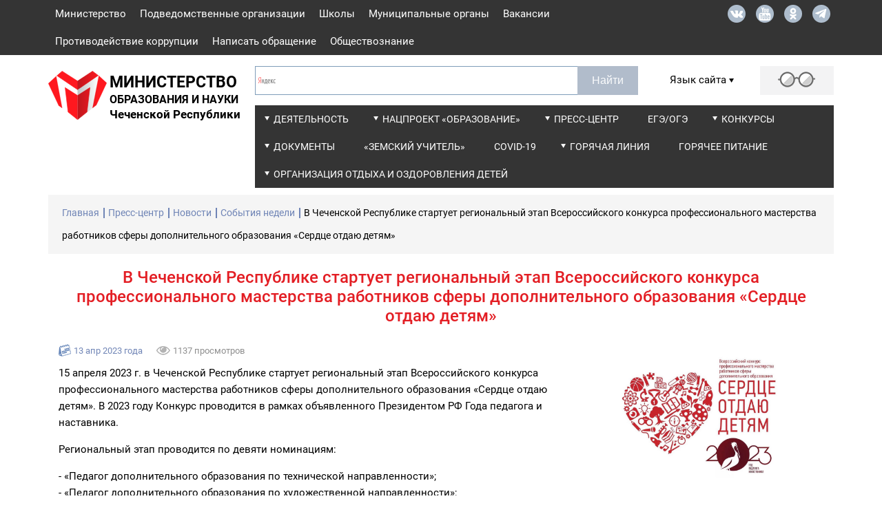

--- FILE ---
content_type: text/html; charset=utf-8
request_url: https://mon95.ru/press-center/news/sobytiya-nedeli/v-chechenskoi-respublike-startuet-regional-nyi-etap-vserossiiskogo-konkursa-professional-nogo-masterstva-rabotnikov-sfery-dopolnitel-nogo-obrazovaniya-serdfe-otdayu-detyam
body_size: 16072
content:
<!DOCTYPE html><html lang=ru><head><meta http-equiv=X-UA-Compatible content="IE=edge"><meta name=msapplication-tap-highlight content=no><meta charset=utf-8><meta content="width=device-width,initial-scale=1,minimum-scale=1.0,maximum-scale=1.1,user-scalable=yes" name=viewport><meta name=format-detection content="telephone=no"><meta name=format-detection content="address=no"><link rel=apple-touch-icon sizes=180x180 href=/apple-touch-icon.png><link rel=icon type=image/png sizes=32x32 href=/favicon-32x32.png><link rel=icon type=image/png sizes=16x16 href=/favicon-16x16.png><link rel=mask-icon href=/safari-pinned-tab.svg color=#5bbad5><meta name=msapplication-TileColor content=#da532c><meta name=theme-color content=#ffffff><meta name=twitter:card content=summary_large_image><meta name=twitter:site content="Министерство образования и науки Чеченской Республики"><meta property=og:title content="Министерство образования и науки Чеченской Республики"><meta property=og:description content=" "><meta property=og:site_name content="Министерство образования и науки Чеченской Республики"><meta property=og:type content=website><meta property=og:image content=https://mon95.ru/_i/img-preview.jpg><meta property=og:image:type content=image/jpg><meta property=og:image:width content=760><meta property=og:image:height content=370><meta property=og:url content="https://mon95.ru/"><link href=/_c/base.min.css?30032023_1200 rel=stylesheet><meta name=title content="В Чеченской Республике стартует региональный этап Всероссийского конкурса профессионального мастерства работников сферы дополнительного образования «Сердце отдаю детям» - Министерство образования и науки Чеченской Республики"><title>В Чеченской Республике стартует региональный этап Всероссийского конкурса профессионального мастерства работников сферы дополнительного образования &#171;Сердце отдаю детям&#187; - Министерство образования и науки Чеченской Республики</title><style>.ya-site-form_inited_no{display:none}</style><script>function doTranslate(lang_pair){function gfg(name){name=name.replace(/[\[]/,"\\\[").replace(/[\]]/,"\\\]");var regexS="[\\?&]"+name+"=([^&#]*)";var regex=new RegExp(regexS);var results=regex.exec(location.href);if(results===null)
return'';return results[1];}
function openTab(url){var form=document.createElement('form');form.method='post';form.action=url;form.target='_blank';document.body.appendChild(form);form.submit();}
if(lang_pair.value)
lang_pair=lang_pair.value;if(location.hostname==='mon95.ru'&&lang_pair==='ru|ru')
return;else if(location.hostname!=='mon95.ru'&&lang_pair==='ru|ru')
openTab(unescape(gfg('u')));else if(location.hostname==='mon95.ru'&&lang_pair!=='ru|ru')
openTab('http://translate.google.com/translate?client=tmpg&hl=en&langpair='+lang_pair+'&u='+escape(location.href));else
openTab('http://translate.google.com/translate?client=tmpg&hl=en&langpair='+lang_pair+'&u='+unescape(gfg('u')));return false;}</script><body><script>(function(m,e,t,r,i,k,a){m[i]=m[i]||function(){(m[i].a=m[i].a||[]).push(arguments)};m[i].l=1*new
Date();k=e.createElement(t),a=e.getElementsByTagName(t)[0],k.async=1,k.src=r,a.parentNode.insertBefore(k,a)})
(window,document,"script","https://mc.yandex.ru/metrika/tag.js","ym");ym(53091682,"init",{clickmap:true,trackLinks:true,accurateTrackBounce:true,webvisor:true});</script><noscript><div><img src=https://mc.yandex.ru/watch/53091682 style=position:absolute;left:-9999px alt=""></div></noscript><header><div class=wis-header_top><div class=wis-container><div class=row><div class=col-xs-10><ul class=wis-header_top-links><li><a href=/ministry>Министерство</a><li><a href=/subordinate-organizations>Подведомственные организации</a><li><a href=/shkoly>Школы</a><li><a href=/local-authority>Муниципальные органы</a><li><a href=/vacations-in-schools>Вакансии</a><li><a href=/activity/other/zashita-ot-chs-protivodeistvie-korrupfii/corruption-counteraction>Противодействие коррупции</a><li><a href=/feedback>Написать обращение</a><li><a href=/obshestvoznanie>Обществознание</a></ul></div><div class="col-xs-2 no-gutters"><div class=wis-header_top-soc><a target=_blank href=https://vk.com/minobrnauki95 class=wis-header_top-soc_vk></a> <a target=_blank href=https://www.youtube.com/user/Zemagr class=wis-header_top-soc_youtube></a> <a target=_blank href=https://ok.ru/group/59568557326482 class=wis-header_top-soc_ok></a> <a target=_blank href=https://t.me/minobrnauki95 class=wis-header_top-soc_telegram></a></div></div></div></div></div><div class=wis-header_under><div class="wis-container no-padding"><div class=row><div class="col-sm-12 no-gutters"><div class="wis-header_under-logo wis-header_under-logo__display_none"><a href="/"> <span class=wis-header_under-logo-img> <img src=/media/asnanmlp/mon95.svg alt=""> </span> <span class=wis-header_under-logo-text> <span>Министерство Образования и науки чеченской Республики</span> </span> </a></div></div><div class="col-xl-3 col-lg-4 col-md-5 no-gutters"><div class=wis-header_under-logo><a href="/"> <span class=wis-header_under-logo-img> <img src=/media/asnanmlp/mon95.svg alt=""> </span> <span class=wis-header_under-logo-text> <span>Министерство</span> <span>Образования и науки</span> <span>Чеченской Республики</span> </span> </a></div></div><div class="col-xl-9 col-lg-8 col-md-7"><div class="row no-gutters"><div class="col-xl-8 col-lg-12"><div class=wis-header_under-form><div class="ya-site-form ya-site-form_inited_no" onclick="return{'action':'http://mon95.ru/search','arrow':false,'bg':'transparent','fontsize':12,'fg':'#000000','language':'ru','logo':'rb','publicname':'mon95.ru','suggest':false,'target':'_self','tld':'ru','type':2,'usebigdictionary':false,'searchid':2339876,'input_fg':'#000000','input_bg':'#ffffff','input_fontStyle':'normal','input_fontWeight':'normal','input_placeholder':null,'input_placeholderColor':'#000000','input_borderColor':'#7f9db9'}"><form action="https://yandex.ru/search/site/" method=get target=_self accept-charset=utf-8><input type=hidden name=searchid value=2339876> <input type=hidden name=l10n value=ru> <input type=hidden name=reqenc> <input type=search name=text> <input type=submit value=Найти></form></div><script>(function(w,d,c){var s=d.createElement('script'),h=d.getElementsByTagName('script')[0],e=d.documentElement;if((' '+e.className+' ').indexOf(' ya-page_js_yes ')===-1){e.className+=' ya-page_js_yes';}s.type='text/javascript';s.async=true;s.charset='utf-8';s.src=(d.location.protocol==='https:'?'https:':'http:')+'//site.yandex.net/v2.0/js/all.js';h.parentNode.insertBefore(s,h);(w[c]||(w[c]=[])).push(function(){Ya.Site.Form.init()})})(window,document,'yandex_site_callbacks');</script></div></div><div class="col-xl-4 col-lg-12"><div class=wis-header_under-ru_en><div class=wis-header_under-ru_en-title><div class=wis-common-table-cell><p>Язык сайта</p>&nbsp;<div class=wis-header_under-ru_en-title-button></div></div></div><div class=wis-header_under-ru_en-trimer_hidden><div onclick="return doTranslate('ru|de')" class=wis-header_under-ru_en-trimer_de><a href=#>DEU</a></div><div onclick="return doTranslate('ru|en')" class=wis-header_under-ru_en-trimer_en><a href=#>ENG</a></div><div onclick="return doTranslate('ru|ar')" class=wis-header_under-ru_en-trimer_ar><a href=#>ARA</a></div><div onclick="return doTranslate('ru|fr')" class=wis-header_under-ru_en-trimer_fr><a href=#>FRA</a></div></div></div><div class=wis-header_under-glasses><a href=# class=wis-js-reading-button> <span class=wis-header_under-glasses-button></span> </a></div></div><div class=col-xs-12><div class="wis-header_under-wrap wis-header_under-wrap__display_none"><ul class=wis-header_under-menu><li class=wis-dropdown-large><a class=wis-header_under-menu-link href=/activity>Деятельность</a><div class=wis-dropdown-large-elem><div class=wis-dropdown-elem-wrap><a href=/activity/type-of-education class=wis-dropdown-elem-wrap-title>Вид образования</a><ul><li><a href=/activity/type-of-education/secondary-education>Общее образование</a><li><a href=/activity/type-of-education/professional-education>Профессиональное образование и наука</a><li><a href=/activity/type-of-education/additional-education>Дополнительное образование</a><li><a href=/activity/type-of-education/mekhanizmy-upravleniya-kachestvom-obrazovaniya>Механизмы управления качеством образования</a></ul></div><div class=wis-dropdown-elem-wrap><a href=/activity/lines-of-activity class=wis-dropdown-elem-wrap-title>Направления деятельности</a><ul><li><a href=/activity/lines-of-activity/dopolnitel-noe-obrazovanie-i-zashita-prav-detei>Дополнительное образование и защита прав детей</a><li><a href=/activity/lines-of-activity/akkreditafionnyi-monitoring>Аккредитационный мониторинг</a><li><a href=/activity/lines-of-activity/certification-of-teachers>Аттестация руководящих и педагогических работников</a><li><a href=/activity/lines-of-activity/ekonomika-i-statistika>Экономика и статистика</a><li><a href=/activity/lines-of-activity/innovation-and-national-educational-policy>Инновационная и национальная образовательная политика</a><li><a href=/activity/lines-of-activity/lifenzirovanie-i-gosudarstvennaya-akkreditafiya>Лицензирование и государственная аккредитация</a><li><a href=/activity/lines-of-activity/kontrol-nadzor>Государственный контроль (надзор) в сфере образования</a><li><a href=/activity/lines-of-activity/labor-protection-civil-defense-and-general-safety>Охрана труда, гражданская оборона и общая безопасность</a><li><a href=/activity/lines-of-activity/snizhenie-byurokraticheskoi-nagruzki-na-pedagogicheskikh-rabotnikov>Снижение бюрократической нагрузки на педагогических работников</a><li><a href=/activity/lines-of-activity/legal-support-and-personnel-service>Правовое обеспечение и кадровая служба</a><li><a href=/activity/lines-of-activity/lifenzirovanie-i-gosudarstvennaya-akkreditafiya/podtverzhdenie-dokumentov-ob-obrazovanii-i-ili-o-kvalifikafii-uchenoi-stepeni-ili-zvanii-vydannykh-v-rf>Подтверждение документов об образовании и (или) о квалификации, ученой степени или звании выданных в РФ</a></ul></div><div class=wis-dropdown-elem-wrap><a href=/activity/collegiate-agency class=wis-dropdown-elem-wrap-title>Коллегиальные органы</a><ul><li><a href=/activity/collegiate-agency/ministry-board>Коллегия министерства</a><li><a href=/activity/collegiate-agency/public-council>Общественный совет при Минобрнауки ЧР</a></ul></div><div class=wis-dropdown-elem-wrap><a href=/activity/other class=wis-dropdown-elem-wrap-title>Другое</a><ul><li><a href=/activity/other/procurement-information>Информация о закупках</a><li><a href=/activity/other/pervichnaya-profsoyuznaya-organizafiya-minobrnauki-chr>Первичная профсоюзная организация Минобрнауки ЧР</a><li><a href=/activity/other/gos-programs-and-projects>Государственные программы и проекты</a><li><a href=/activity/other/assessment-of-the-quality-of-education>Независимая оценка качества условий осуществления образовательной деятельности образовательными организациями Чеченской Республики</a><li><a href=/activity/other/statisticheskaya-informafiya-o-khode-razmesheniya-zakazov-dlya-gosudarstvennykh-nuzhd-ministerstva-obrazovaniya-i-nauki-chechenskoi-respubliki>Статистическая информация о ходе размещения заказов для государственных нужд Министерства образования и науки Чеченской Республики</a><li><a href=/activity/other/zashita-ot-chs-protivodeistvie-korrupfii>Защита от ЧС/Противодействие коррупции</a><li><a href=/activity/other/public-discussion>Общественное обсуждение</a><li><a href=/activity/other/monitoring-sistemy-obrazovaniya>Мониторинг системы образования</a><li><a href=/activity/lines-of-activity/kontrol-nadzor/perechen-normativnykh-pravovykh-aktov-soderzhashikh-obyazatel-nye-trebovaniya-soblyudenie-kotorykh-ofenivaetsya-pri-provedenii-meropriyatii-po-gosudarstvennomu-kontrolyu-nadzoru-v-sfere-obrazovaniya>Перечень нормативных правовых актов, содержащих обязательные требования, соблюдение которых оценивается при проведении мероприятий по государственному контролю (надзору) в сфере образования</a></ul></div></div><li class=wis-dropdown><a class=wis-header_under-menu-link href=/nacproekt-obrazovanie>Нацпроект &#171;Образование&#187;</a><div class=wis-dropdown-elem><ul><li><a href=/nacproekt-obrazovanie/dokumenty>Документы</a><li><a href=/nacproekt-obrazovanie/pasporta-regional-nykh-proektov>Паспорта региональных проектов</a><li><a href=/nacproekt-obrazovanie/regional-nye-proekty>Региональные проекты</a><li><a href=/nacproekt-obrazovanie/otchety-o-realizafii-regional-nykh-proektov>Отчёты о реализации региональных проектов</a><li><a href=/nacproekt-obrazovanie/prioritetnyi-nafional-nyi-proekt-obrazovanie>Приоритетный национальный проект &#171;Образование&#187;</a></ul></div><li class=wis-dropdown><a class=wis-header_under-menu-link href=/press-center>Пресс-центр</a><div class=wis-dropdown-elem><ul><li><a href=/press-center/news>Новости</a><li><a href=/press-center/video>Видеоматериалы</a><li><a href=/press-center/ministry-publications>Издания министерства</a><li><a href=/press-center/weekly-media-plan>Еженедельный план для СМИ</a><li><a href=/press-center/materialy-na-chechenskom-yazyke>Материалы на чеченском языке</a><li><a href=/press-center/anonsy>Анонсы</a></ul></div><li><a class=wis-header_under-menu-link href=/ege-oge>ЕГЭ/ОГЭ</a><li class=wis-dropdown><a class=wis-header_under-menu-link href=/competitions>Конкурсы</a><div class=wis-dropdown-elem><ul><li><a href=/competitions/vserossiiskii-konkurs-professional-nogo-masterstva-pedagog-psikholog>Всероссийский конкурс профессионального мастерства Педагог-психолог</a><li><a href=/competitions/vserossiiskii-konkurs-professional-nogo-masterstva-uchitel-defektolog-rossii>Всероссийский конкурс профессионального мастерства Учитель - дефектолог России</a><li><a href=/competitions/vserossiiskii-konkurs-luchshaya-inklyuzivnaya-shkola>Всероссийский конкурс Лучшая инклюзивная школа</a><li><a href=/competitions/professional-nye-konkursy-pedagogicheskogo-masterstva>Профессиональные конкурсы педагогического мастерства</a><li><a href=/competitions/respublikanskii-konkurs-sochinenii-vklad-moei-sem-i-v-delo-vozrozhdeniya-respubliki>Республиканский конкурс сочинений &#171;Вклад моей семьи в дело возрождения республики&#187;</a><li><a href=/competitions/konkurs-na-prisuzhdenie-premii-luchshim-uchitelyam-za-dostizheniya-v-pedagogicheskoi-deyatel-nosti>Конкурс на присуждение премий лучшим учителям за достижения в педагогической деятельности</a><li><a href=/competitions/republican-competitions>Республиканские конкурсы</a><li><a href=/competitions/grant-glavy-chr-ramzana-kadyrova>Грант Главы ЧР Рамзана Кадырова</a><li><a href=/competitions/vserossiiskii-proekt-bez-sroka-davnosti>Всероссийский проект &#171;Без срока давности&#187;</a><li><a href=/competitions/vserossiiskii-konkurs-sochinenii>Всероссийский конкурс сочинений</a><li><a href=/competitions/vserossiiskie-i-mezhdunarodnye-konkursy>Всероссийские и международные конкурсы</a><li><a href=/competitions/pobediteli-regional-nogo-etapa-vserossiiskogo-konkursa-uchitel-goda-rossii>Победители Регионального этапа Всероссийского конкурса &#171;Учитель года России&#187;</a><li><a href=/competitions/vserossiiskii-konkurs-luchshaya-shkol-naya-stolovaya>Всероссийский конкурс &#171;Лучшая школьная столовая&#187;</a></ul></div><li class=wis-dropdown><a class=wis-header_under-menu-link href=/documents>Документы</a><div class=wis-dropdown-elem><ul><li><a href=/documents/pravovye-akty>Правовые акты</a><li><a href=/documents/svedeniya-ob-ispol-zovanii-vydelyaemykh-byudzhetnykh-sredstv>Сведения об использовании выделяемых бюджетных средств</a><li><a href=/documents/gosudarstvennye-informafionnye-sistemy>Государственные информационные системы</a><li><a href=/documents/government-services>Государственные услуги</a><li><a href=/documents/porucheniya>Поручения</a><li><a href=/documents/ofenka-reguliruyushego-vozdeistviya>Оценка регулирующего воздействия</a></ul></div><li><a class=wis-header_under-menu-link href=/zemskii-uchitel>&#171;Земский учитель&#187;</a><li><a class=wis-header_under-menu-link href=/covid-19>COVID-19</a><li class=wis-dropdown-large><a class=wis-header_under-menu-link href=/activity/lines-of-activity/labor-protection-civil-defense-and-general-safety/goryachaya-liniya>Горячая линия</a><div class=wis-dropdown-large-elem><div class=wis-dropdown-elem-wrap><a href=/activity/lines-of-activity/labor-protection-civil-defense-and-general-safety/goryachaya-liniya/goryachaya-liniya-po-voprosam-oplaty-truda class=wis-dropdown-elem-wrap-title>Горячая линия по вопросам оплаты труда</a><ul><li><a href=/activity/lines-of-activity/labor-protection-civil-defense-and-general-safety/goryachaya-liniya/goryachaya-liniya-po-voprosam-oplaty-truda/voprosy-i-otvety>Вопросы и ответы</a></ul></div><div class=wis-dropdown-elem-wrap><a href=/activity/lines-of-activity/labor-protection-civil-defense-and-general-safety/goryachaya-liniya/goryachaya-liniya-po-voprosam-dokumentafionnoi-nagruzki-uchitelei class=wis-dropdown-elem-wrap-title>Горячая линия по вопросам документационной нагрузки учителей</a></div><div class=wis-dropdown-elem-wrap><a href=/activity/lines-of-activity/labor-protection-civil-defense-and-general-safety/goryachaya-liniya/goryachaya-liniya-po-voprosam-otdykha-i-ozdorovleniya-detei class=wis-dropdown-elem-wrap-title>Горячая линия по вопросам отдыха и оздоровления детей</a></div><div class=wis-dropdown-elem-wrap><a href=/activity/lines-of-activity/labor-protection-civil-defense-and-general-safety/goryachaya-liniya/goryachaya-liniya-po-rabote-s-inostrannymi-grazhdanami class=wis-dropdown-elem-wrap-title>Горячая линия по работе с иностранными гражданами</a></div></div><li><a class=wis-header_under-menu-link href=/goryachee-pitanie>Горячее питание</a><li class=wis-dropdown-large><a class=wis-header_under-menu-link href=/activity/lines-of-activity/dopolnitel-noe-obrazovanie-i-zashita-prav-detei/organizafiya-otdykha-i-ozdorovleniya-detei>Организация отдыха и оздоровления детей</a><div class=wis-dropdown-large-elem><div class=wis-dropdown-elem-wrap><a href=/activity/lines-of-activity/dopolnitel-noe-obrazovanie-i-zashita-prav-detei/organizafiya-otdykha-i-ozdorovleniya-detei/normativno-pravovye-akty-v-sfere-organizafii-otdykha-detei-i-ikh-ozdorovleniya class=wis-dropdown-elem-wrap-title>Нормативно-правовые акты в сфере организации отдыха детей и их оздоровления</a></div><div class=wis-dropdown-elem-wrap><a href=/activity/lines-of-activity/dopolnitel-noe-obrazovanie-i-zashita-prav-detei/organizafiya-otdykha-i-ozdorovleniya-detei/reestr-organizafii-otdykha-detei-i-ikh-ozdorovleniya-chechenskoi-respubliki class=wis-dropdown-elem-wrap-title>Реестр организаций отдыха детей и их оздоровления Чеченской Республики</a><ul><li><a href=/activity/lines-of-activity/dopolnitel-noe-obrazovanie-i-zashita-prav-detei/organizafiya-otdykha-i-ozdorovleniya-detei/reestr-organizafii-otdykha-detei-i-ikh-ozdorovleniya-chechenskoi-respubliki/arkhiv-reestrov-organizafii-otdykha-detei-i-ikh-ozdorovleniya>Архив реестров организаций отдыха детей и их оздоровления</a></ul></div><div class=wis-dropdown-elem-wrap><a href=/activity/lines-of-activity/dopolnitel-noe-obrazovanie-i-zashita-prav-detei/organizafiya-otdykha-i-ozdorovleniya-detei/mezhvedomstvennaya-komissiya-po-voprosam-organizafii-otdykha-detei-i-ikh-ozdorovleniya-v-chechenskoi-respublike class=wis-dropdown-elem-wrap-title>Межведомственная комиссия по вопросам организации отдыха детей и их оздоровления в Чеченской Республике</a></div><div class=wis-dropdown-elem-wrap><a href=/activity/lines-of-activity/dopolnitel-noe-obrazovanie-i-zashita-prav-detei/organizafiya-otdykha-i-ozdorovleniya-detei/raionnye-i-gorodskie-komissii-organov-mestnogo-samoupravleniya-chechenskoi-respubliki-po-organizafii-otdykha-detei-i-ikh-ozdorovleniya class=wis-dropdown-elem-wrap-title>Районные и городские комиссии органов местного самоуправления Чеченской Республики по организации отдыха детей и их оздоровления</a></div><div class=wis-dropdown-elem-wrap><a href=/activity/lines-of-activity/dopolnitel-noe-obrazovanie-i-zashita-prav-detei/organizafiya-otdykha-i-ozdorovleniya-detei/pamyatka-dlya-roditelei class=wis-dropdown-elem-wrap-title>Памятка для родителей</a></div></div></ul></div></div></div></div><div class="col-xl-9 col-lg-12"><div class="wis-header_under-wrap wis-display-none wis-header_under-wrap__display_block"><ul class=wis-header_under-menu><li class=wis-dropdown-large><a class=wis-header_under-menu-link href=/activity>Деятельность</a><div class=wis-dropdown-large-elem><div class=wis-dropdown-elem-wrap><a href=/activity/type-of-education class=wis-dropdown-elem-wrap-title>Вид образования</a><ul><li><a href=/activity/type-of-education/secondary-education>Общее образование</a><li><a href=/activity/type-of-education/professional-education>Профессиональное образование и наука</a><li><a href=/activity/type-of-education/additional-education>Дополнительное образование</a><li><a href=/activity/type-of-education/mekhanizmy-upravleniya-kachestvom-obrazovaniya>Механизмы управления качеством образования</a></ul></div><div class=wis-dropdown-elem-wrap><a href=/activity/lines-of-activity class=wis-dropdown-elem-wrap-title>Направления деятельности</a><ul><li><a href=/activity/lines-of-activity/dopolnitel-noe-obrazovanie-i-zashita-prav-detei>Дополнительное образование и защита прав детей</a><li><a href=/activity/lines-of-activity/akkreditafionnyi-monitoring>Аккредитационный мониторинг</a><li><a href=/activity/lines-of-activity/certification-of-teachers>Аттестация руководящих и педагогических работников</a><li><a href=/activity/lines-of-activity/ekonomika-i-statistika>Экономика и статистика</a><li><a href=/activity/lines-of-activity/innovation-and-national-educational-policy>Инновационная и национальная образовательная политика</a><li><a href=/activity/lines-of-activity/lifenzirovanie-i-gosudarstvennaya-akkreditafiya>Лицензирование и государственная аккредитация</a><li><a href=/activity/lines-of-activity/kontrol-nadzor>Государственный контроль (надзор) в сфере образования</a><li><a href=/activity/lines-of-activity/labor-protection-civil-defense-and-general-safety>Охрана труда, гражданская оборона и общая безопасность</a><li><a href=/activity/lines-of-activity/snizhenie-byurokraticheskoi-nagruzki-na-pedagogicheskikh-rabotnikov>Снижение бюрократической нагрузки на педагогических работников</a><li><a href=/activity/lines-of-activity/legal-support-and-personnel-service>Правовое обеспечение и кадровая служба</a><li><a href=/activity/lines-of-activity/lifenzirovanie-i-gosudarstvennaya-akkreditafiya/podtverzhdenie-dokumentov-ob-obrazovanii-i-ili-o-kvalifikafii-uchenoi-stepeni-ili-zvanii-vydannykh-v-rf>Подтверждение документов об образовании и (или) о квалификации, ученой степени или звании выданных в РФ</a></ul></div><div class=wis-dropdown-elem-wrap><a href=/activity/collegiate-agency class=wis-dropdown-elem-wrap-title>Коллегиальные органы</a><ul><li><a href=/activity/collegiate-agency/ministry-board>Коллегия министерства</a><li><a href=/activity/collegiate-agency/public-council>Общественный совет при Минобрнауки ЧР</a></ul></div><div class=wis-dropdown-elem-wrap><a href=/activity/other class=wis-dropdown-elem-wrap-title>Другое</a><ul><li><a href=/activity/other/procurement-information>Информация о закупках</a><li><a href=/activity/other/pervichnaya-profsoyuznaya-organizafiya-minobrnauki-chr>Первичная профсоюзная организация Минобрнауки ЧР</a><li><a href=/activity/other/gos-programs-and-projects>Государственные программы и проекты</a><li><a href=/activity/other/assessment-of-the-quality-of-education>Независимая оценка качества условий осуществления образовательной деятельности образовательными организациями Чеченской Республики</a><li><a href=/activity/other/statisticheskaya-informafiya-o-khode-razmesheniya-zakazov-dlya-gosudarstvennykh-nuzhd-ministerstva-obrazovaniya-i-nauki-chechenskoi-respubliki>Статистическая информация о ходе размещения заказов для государственных нужд Министерства образования и науки Чеченской Республики</a><li><a href=/activity/other/zashita-ot-chs-protivodeistvie-korrupfii>Защита от ЧС/Противодействие коррупции</a><li><a href=/activity/other/public-discussion>Общественное обсуждение</a><li><a href=/activity/other/monitoring-sistemy-obrazovaniya>Мониторинг системы образования</a><li><a href=/activity/lines-of-activity/kontrol-nadzor/perechen-normativnykh-pravovykh-aktov-soderzhashikh-obyazatel-nye-trebovaniya-soblyudenie-kotorykh-ofenivaetsya-pri-provedenii-meropriyatii-po-gosudarstvennomu-kontrolyu-nadzoru-v-sfere-obrazovaniya>Перечень нормативных правовых актов, содержащих обязательные требования, соблюдение которых оценивается при проведении мероприятий по государственному контролю (надзору) в сфере образования</a></ul></div></div><li class=wis-dropdown><a class=wis-header_under-menu-link href=/nacproekt-obrazovanie>Нацпроект &#171;Образование&#187;</a><div class=wis-dropdown-elem><ul><li><a href=/nacproekt-obrazovanie/dokumenty>Документы</a><li><a href=/nacproekt-obrazovanie/pasporta-regional-nykh-proektov>Паспорта региональных проектов</a><li><a href=/nacproekt-obrazovanie/regional-nye-proekty>Региональные проекты</a><li><a href=/nacproekt-obrazovanie/otchety-o-realizafii-regional-nykh-proektov>Отчёты о реализации региональных проектов</a><li><a href=/nacproekt-obrazovanie/prioritetnyi-nafional-nyi-proekt-obrazovanie>Приоритетный национальный проект &#171;Образование&#187;</a></ul></div><li class=wis-dropdown><a class=wis-header_under-menu-link href=/press-center>Пресс-центр</a><div class=wis-dropdown-elem><ul><li><a href=/press-center/news>Новости</a><li><a href=/press-center/video>Видеоматериалы</a><li><a href=/press-center/ministry-publications>Издания министерства</a><li><a href=/press-center/weekly-media-plan>Еженедельный план для СМИ</a><li><a href=/press-center/materialy-na-chechenskom-yazyke>Материалы на чеченском языке</a><li><a href=/press-center/anonsy>Анонсы</a></ul></div><li><a class=wis-header_under-menu-link href=/ege-oge>ЕГЭ/ОГЭ</a><li class=wis-dropdown><a class=wis-header_under-menu-link href=/competitions>Конкурсы</a><div class=wis-dropdown-elem><ul><li><a href=/competitions/vserossiiskii-konkurs-professional-nogo-masterstva-pedagog-psikholog>Всероссийский конкурс профессионального мастерства Педагог-психолог</a><li><a href=/competitions/vserossiiskii-konkurs-professional-nogo-masterstva-uchitel-defektolog-rossii>Всероссийский конкурс профессионального мастерства Учитель - дефектолог России</a><li><a href=/competitions/vserossiiskii-konkurs-luchshaya-inklyuzivnaya-shkola>Всероссийский конкурс Лучшая инклюзивная школа</a><li><a href=/competitions/professional-nye-konkursy-pedagogicheskogo-masterstva>Профессиональные конкурсы педагогического мастерства</a><li><a href=/competitions/respublikanskii-konkurs-sochinenii-vklad-moei-sem-i-v-delo-vozrozhdeniya-respubliki>Республиканский конкурс сочинений &#171;Вклад моей семьи в дело возрождения республики&#187;</a><li><a href=/competitions/konkurs-na-prisuzhdenie-premii-luchshim-uchitelyam-za-dostizheniya-v-pedagogicheskoi-deyatel-nosti>Конкурс на присуждение премий лучшим учителям за достижения в педагогической деятельности</a><li><a href=/competitions/republican-competitions>Республиканские конкурсы</a><li><a href=/competitions/grant-glavy-chr-ramzana-kadyrova>Грант Главы ЧР Рамзана Кадырова</a><li><a href=/competitions/vserossiiskii-proekt-bez-sroka-davnosti>Всероссийский проект &#171;Без срока давности&#187;</a><li><a href=/competitions/vserossiiskii-konkurs-sochinenii>Всероссийский конкурс сочинений</a><li><a href=/competitions/vserossiiskie-i-mezhdunarodnye-konkursy>Всероссийские и международные конкурсы</a><li><a href=/competitions/pobediteli-regional-nogo-etapa-vserossiiskogo-konkursa-uchitel-goda-rossii>Победители Регионального этапа Всероссийского конкурса &#171;Учитель года России&#187;</a><li><a href=/competitions/vserossiiskii-konkurs-luchshaya-shkol-naya-stolovaya>Всероссийский конкурс &#171;Лучшая школьная столовая&#187;</a></ul></div><li class=wis-dropdown><a class=wis-header_under-menu-link href=/documents>Документы</a><div class=wis-dropdown-elem><ul><li><a href=/documents/pravovye-akty>Правовые акты</a><li><a href=/documents/svedeniya-ob-ispol-zovanii-vydelyaemykh-byudzhetnykh-sredstv>Сведения об использовании выделяемых бюджетных средств</a><li><a href=/documents/gosudarstvennye-informafionnye-sistemy>Государственные информационные системы</a><li><a href=/documents/government-services>Государственные услуги</a><li><a href=/documents/porucheniya>Поручения</a><li><a href=/documents/ofenka-reguliruyushego-vozdeistviya>Оценка регулирующего воздействия</a></ul></div><li><a class=wis-header_under-menu-link href=/zemskii-uchitel>&#171;Земский учитель&#187;</a><li><a class=wis-header_under-menu-link href=/covid-19>COVID-19</a><li class=wis-dropdown-large><a class=wis-header_under-menu-link href=/activity/lines-of-activity/labor-protection-civil-defense-and-general-safety/goryachaya-liniya>Горячая линия</a><div class=wis-dropdown-large-elem><div class=wis-dropdown-elem-wrap><a href=/activity/lines-of-activity/labor-protection-civil-defense-and-general-safety/goryachaya-liniya/goryachaya-liniya-po-voprosam-oplaty-truda class=wis-dropdown-elem-wrap-title>Горячая линия по вопросам оплаты труда</a><ul><li><a href=/activity/lines-of-activity/labor-protection-civil-defense-and-general-safety/goryachaya-liniya/goryachaya-liniya-po-voprosam-oplaty-truda/voprosy-i-otvety>Вопросы и ответы</a></ul></div><div class=wis-dropdown-elem-wrap><a href=/activity/lines-of-activity/labor-protection-civil-defense-and-general-safety/goryachaya-liniya/goryachaya-liniya-po-voprosam-dokumentafionnoi-nagruzki-uchitelei class=wis-dropdown-elem-wrap-title>Горячая линия по вопросам документационной нагрузки учителей</a></div><div class=wis-dropdown-elem-wrap><a href=/activity/lines-of-activity/labor-protection-civil-defense-and-general-safety/goryachaya-liniya/goryachaya-liniya-po-voprosam-otdykha-i-ozdorovleniya-detei class=wis-dropdown-elem-wrap-title>Горячая линия по вопросам отдыха и оздоровления детей</a></div><div class=wis-dropdown-elem-wrap><a href=/activity/lines-of-activity/labor-protection-civil-defense-and-general-safety/goryachaya-liniya/goryachaya-liniya-po-rabote-s-inostrannymi-grazhdanami class=wis-dropdown-elem-wrap-title>Горячая линия по работе с иностранными гражданами</a></div></div><li><a class=wis-header_under-menu-link href=/goryachee-pitanie>Горячее питание</a><li class=wis-dropdown-large><a class=wis-header_under-menu-link href=/activity/lines-of-activity/dopolnitel-noe-obrazovanie-i-zashita-prav-detei/organizafiya-otdykha-i-ozdorovleniya-detei>Организация отдыха и оздоровления детей</a><div class=wis-dropdown-large-elem><div class=wis-dropdown-elem-wrap><a href=/activity/lines-of-activity/dopolnitel-noe-obrazovanie-i-zashita-prav-detei/organizafiya-otdykha-i-ozdorovleniya-detei/normativno-pravovye-akty-v-sfere-organizafii-otdykha-detei-i-ikh-ozdorovleniya class=wis-dropdown-elem-wrap-title>Нормативно-правовые акты в сфере организации отдыха детей и их оздоровления</a></div><div class=wis-dropdown-elem-wrap><a href=/activity/lines-of-activity/dopolnitel-noe-obrazovanie-i-zashita-prav-detei/organizafiya-otdykha-i-ozdorovleniya-detei/reestr-organizafii-otdykha-detei-i-ikh-ozdorovleniya-chechenskoi-respubliki class=wis-dropdown-elem-wrap-title>Реестр организаций отдыха детей и их оздоровления Чеченской Республики</a><ul><li><a href=/activity/lines-of-activity/dopolnitel-noe-obrazovanie-i-zashita-prav-detei/organizafiya-otdykha-i-ozdorovleniya-detei/reestr-organizafii-otdykha-detei-i-ikh-ozdorovleniya-chechenskoi-respubliki/arkhiv-reestrov-organizafii-otdykha-detei-i-ikh-ozdorovleniya>Архив реестров организаций отдыха детей и их оздоровления</a></ul></div><div class=wis-dropdown-elem-wrap><a href=/activity/lines-of-activity/dopolnitel-noe-obrazovanie-i-zashita-prav-detei/organizafiya-otdykha-i-ozdorovleniya-detei/mezhvedomstvennaya-komissiya-po-voprosam-organizafii-otdykha-detei-i-ikh-ozdorovleniya-v-chechenskoi-respublike class=wis-dropdown-elem-wrap-title>Межведомственная комиссия по вопросам организации отдыха детей и их оздоровления в Чеченской Республике</a></div><div class=wis-dropdown-elem-wrap><a href=/activity/lines-of-activity/dopolnitel-noe-obrazovanie-i-zashita-prav-detei/organizafiya-otdykha-i-ozdorovleniya-detei/raionnye-i-gorodskie-komissii-organov-mestnogo-samoupravleniya-chechenskoi-respubliki-po-organizafii-otdykha-detei-i-ikh-ozdorovleniya class=wis-dropdown-elem-wrap-title>Районные и городские комиссии органов местного самоуправления Чеченской Республики по организации отдыха детей и их оздоровления</a></div><div class=wis-dropdown-elem-wrap><a href=/activity/lines-of-activity/dopolnitel-noe-obrazovanie-i-zashita-prav-detei/organizafiya-otdykha-i-ozdorovleniya-detei/pamyatka-dlya-roditelei class=wis-dropdown-elem-wrap-title>Памятка для родителей</a></div></div></ul></div></div><div class=col-md-12><div class=wis-header_under-gray__main><div class=wis-header_under-gray><div class="wis-header_under-gray-menu wis-header_under-gray-menu__display_none"><button type=button class="wis-header_under-gray-menu-button wis-navigation-nav_mobile-elem-button_menu"> <span class=wis-common-table> <span class=wis-common-table-cell> <span class="wis-header_under-gray-menu-icon wis-header_under-gray-menu-icon_menu"></span> <span class=wis-header_under-gray-menu-text>Меню</span> </span> </span> </button></div><div class=wis-header_under-gray-menu><button type=button class="wis-header_under-gray-menu-button wis-navigation-nav_mobile-elem-button_menu"> <span class=wis-common-table> <span class=wis-common-table-cell> <span class="wis-header_under-gray-menu-icon wis-header_under-gray-menu-icon_menu"></span> <span class=wis-header_under-gray-menu-text>Меню сайта</span> </span> </span> </button></div><div class="wis-header_under-ru_en wis-js-language-container"><div class="wis-header_under-ru_en-title wis-js-language-button"><div class=wis-common-table-cell><p>Язык сайта</p>&nbsp;<div class=wis-header_under-ru_en-title-button></div></div></div><div class="wis-header_under-ru_en-trimer_hidden wis-js-language-languages wis-header_under-ru_en-language-none"><div onclick="return doTranslate('ru|de')" class=wis-header_under-ru_en-trimer_de><a href=#>DEU</a></div><div onclick="return doTranslate('ru|en')" class=wis-header_under-ru_en-trimer_en><a href=#>ENG</a></div><div onclick="return doTranslate('ru|ar')" class=wis-header_under-ru_en-trimer_ar><a href=#>ARA</a></div><div onclick="return doTranslate('ru|fr')" class=wis-header_under-ru_en-trimer_fr><a href=#>FRA</a></div></div></div><div class=wis-header_under-glasses><a href=# class=wis-js-reading-button> <span class=wis-header_under-glasses-button></span> </a></div></div></div></div></div></div></div></header><div data-id=20644></div><div class="wis-container wis-container_padding-top no-padding"><div class="row no-gutters"><div class=col-xs-12><div class=wis-breadcrumb><ul><li class=wis-breadcrumb-elem><a href="/"> <span>Главная</span> </a><li class=wis-breadcrumb-elem><a href=/press-center> <span>Пресс-центр</span> </a><li class=wis-breadcrumb-elem><a href=/press-center/news> <span>Новости</span> </a><li class=wis-breadcrumb-elem><a href=/press-center/news/sobytiya-nedeli> <span>События недели</span> </a><li class=wis-breadcrumb-elem>В Чеченской Республике стартует региональный этап Всероссийского конкурса профессионального мастерства работников сферы дополнительного образования &#171;Сердце отдаю детям&#187;</ul></div></div></div></div><div class=wis-filial><div class=wis-container><div class=wis-common-title><h1>В Чеченской Республике стартует региональный этап Всероссийского конкурса профессионального мастерства работников сферы дополнительного образования &#171;Сердце отдаю детям&#187;</h1></div><div class=wis-universal-block><div class=row><div class="col-lg-4 wis-universal-block-aside_left"><div class=wis-universal-block-img><img src=/media/nv5ayvjn/img_8423.jpg alt=""></div></div><div class=col-lg-8><div class=wis-universal-block-text><div class=wis-certification-documents-box-item><div class=wis-common-date>13 апр 2023 года</div><div class=wis-common-view>1137 просмотров</div><div class=wis-clear></div></div><p>15 апреля 2023 г. в Чеченской Республике стартует региональный этап Всероссийского конкурса профессионального мастерства работников сферы дополнительного образования «Сердце отдаю детям». В 2023 году Конкурс проводится в рамках объявленного Президентом РФ Года педагога и наставника.<p>Региональный этап проводится по девяти номинациям:<p>- «Педагог дополнительного образования по технической направленности»;<br>- «Педагог дополнительного образования по художественной направленности»;<br>- «Педагог дополнительного образования по естественнонаучной направленности»;<br>- «Педагог дополнительного образования по туристско-краеведческой направленности»;<br>- «Педагог дополнительного образования по социально-гуманитарной направленности»;<br>- «Профессиональный дебют»;<br>- «Наставничество в дополнительном образовании»;<br>- «Педагог дополнительного образования по физкультурно-спортивной направленности»;<br>- «Педагог дополнительного образования, работающий с детьми с ОВЗ, с инвалидностью».<p>Целью конкурса является создание эффективных условий, обеспечивающих непрерывное профессиональное развитие, творческий и карьерный рост педагогов дополнительного образования детей.<p>В очном этапе участникам предстоит проведение мастер-классов, решение тестовых заданий, различных педагогических задач, участие в импровизационном конкурсе и круглый стол с министром образования и науки ЧР.<p>Конкурс «Сердце отдаю детям» проводится уже не первый год и является одним из главных событий для педагогов системы дополнительного образования детей. В рамках данного конкурса педагоги представляют свой опыт работы для участия в конкурсных испытаниях, по итогу которых выбирается победитель, который представит ЧР на всероссийском уровне.<p>Напомним, что мероприятие проводится в рамках реализации федерального проекта «Социальные лифты для каждого» национального проекта «Образование», нацеленного на создание возможностей для профессионального и карьерного роста педагогов.</div></div><div class="col-lg-4 wis-universal-block-aside_right"><div class=wis-universal-block-img><img src=/media/nv5ayvjn/img_8423.jpg alt=""></div></div></div></div></div></div><div class=wis-basic_education-docs-link-block><div class=wis-container><div class=row><div class=col-xs-12><div class=wis-basic_education-docs-link><a href=/press-center/news/sobytiya-nedeli>Вернуться к “События недели”</a></div></div></div></div></div><div class="wis-block-7 wis-block-7__child"><div class=wis-container><div class=wis-block-7-border><div class=row><div class="col-xs-12 col-lg-8 col-xl-9"><div class=wis-block-7-container><div class=row><div class="col-sm-6 col-md-4 col-lg-6 col-xl-4"><div class=wis-block-7-elem><a target=_blank href="http://национальныепроекты.рф/"> <span class=wis-block-7-elem-img> <span class=wis-img_crop-width_square> <span class=wis-img_crop-width_square-block> <img src=/media/ogedgzng/нацпроекты.jpg alt=""> </span> </span> </span> <span class=wis-block-7-elem-txt>Национальные проекты России</span> </a></div></div><div class="col-sm-6 col-md-4 col-lg-6 col-xl-4"><div class=wis-block-7-elem><a target=_blank href="http://www.chechnya.gov.ru/"> <span class=wis-block-7-elem-img> <span class=wis-img_crop-width_square> <span class=wis-img_crop-width_square-block> <img src=/media/ngjdd2eh/флаг-чр.jpg alt=""> </span> </span> </span> <span class=wis-block-7-elem-txt>Сайт Главы и Правительства Чеченской Республики</span> </a></div></div><div class="col-sm-6 col-md-4 col-lg-6 col-xl-4"><div class=wis-block-7-elem><a target=_blank href=https://mon95.ru/obshestvoznanie> <span class=wis-block-7-elem-img> <span class=wis-img_crop-width_square> <span class=wis-img_crop-width_square-block> <img src=/media/uccma2x3/photo_2023-11-30_13-25-05.jpg alt=""> </span> </span> </span> <span class=wis-block-7-elem-txt>Год обществознания</span> </a></div></div><div class="col-sm-6 col-md-4 col-lg-6 col-xl-4"><div class=wis-block-7-elem><a target=_blank href="https://educhr.ru/index.php?component=navigation"> <span class=wis-block-7-elem-img> <span class=wis-img_crop-width_square> <span class=wis-img_crop-width_square-block> <img src=/media/q3lazmmk/logo_edu-3.png alt=""> </span> </span> </span> <span class=wis-block-7-elem-txt>Образовательный портал Чеченской Республики</span> </a></div></div><div class="col-sm-6 col-md-4 col-lg-6 col-xl-4"><div class=wis-block-7-elem><a href=/tip-line> <span class=wis-block-7-elem-img> <span class=wis-img_crop-width_square> <span class=wis-img_crop-width_square-block> <img src=/media/emdhzfnx/горячая-линия-актив.jpg alt=""> </span> </span> </span> <span class=wis-block-7-elem-txt>ГОРЯЧАЯ ЛИНИЯ</span> </a></div></div><div class="col-sm-6 col-md-4 col-lg-6 col-xl-4"><div class=wis-block-7-elem><a href=http://mon95.ru/activity/lines-of-activity/labor-protection-civil-defense-and-general-safety/goryachaya-liniya-po-voprosam-oplaty-truda> <span class=wis-block-7-elem-img> <span class=wis-img_crop-width_square> <span class=wis-img_crop-width_square-block> <img src=/media/sdcln0bt/горячая-линия-по-вопросам-оплаты-труда.jpg alt=""> </span> </span> </span> <span class=wis-block-7-elem-txt>Горячая линия по вопросам оплаты труда</span> </a></div></div><div class="col-sm-6 col-md-4 col-lg-6 col-xl-4"><div class=wis-block-7-elem><a target=_blank href="https://www.gosuslugi.ru/"> <span class=wis-block-7-elem-img> <span class=wis-img_crop-width_square> <span class=wis-img_crop-width_square-block> <img src=/media/l31famu4/gosuslugi.jpg alt=""> </span> </span> </span> <span class=wis-block-7-elem-txt>Единый портал государственных и муниципальных услуг Российской Федерации</span> </a></div></div><div class="col-sm-6 col-md-4 col-lg-6 col-xl-4"><div class=wis-block-7-elem><a target=_blank href="https://edu.gov.ru/"> <span class=wis-block-7-elem-img> <span class=wis-img_crop-width_square> <span class=wis-img_crop-width_square-block> <img src=/media/q5bb0iwt/мин-просвещения-рф.jpg alt=""> </span> </span> </span> <span class=wis-block-7-elem-txt>Министерство просвещения Российской Федерации</span> </a></div></div><div class="col-sm-6 col-md-4 col-lg-6 col-xl-4"><div class=wis-block-7-elem><a target=_blank href="https://obrnadzor.gov.ru/"> <span class=wis-block-7-elem-img> <span class=wis-img_crop-width_square> <span class=wis-img_crop-width_square-block> <img src=/media/jkbdozhn/фед-служба-по-надзору.jpg alt=""> </span> </span> </span> <span class=wis-block-7-elem-txt>Федеральная служба по надзору в сфере образования и науки</span> </a></div></div><div class="col-sm-6 col-md-4 col-lg-6 col-xl-4"><div class=wis-block-7-elem><a href="https://obrnadzor.gov.ru/gia/gia-9/"> <span class=wis-block-7-elem-img> <span class=wis-img_crop-height_square> <span class=wis-img_crop-height_square-block> <img src=/media/lncjkfa3/photo_2026-01-15_16-59-51-4.jpg alt=""> </span> </span> </span> <span class=wis-block-7-elem-txt>ГИА-9</span> </a></div></div><div class="col-sm-6 col-md-4 col-lg-6 col-xl-4"><div class=wis-block-7-elem><a target=_blank href="https://obrnadzor.gov.ru/gia/gia-11/"> <span class=wis-block-7-elem-img> <span class=wis-img_crop-height_square> <span class=wis-img_crop-height_square-block> <img src=/media/mwumhot0/photo_2026-01-15_16-59-51-2.jpg alt=""> </span> </span> </span> <span class=wis-block-7-elem-txt>ГИА-11</span> </a></div></div><div class="col-sm-6 col-md-4 col-lg-6 col-xl-4"><div class=wis-block-7-elem><a target=_blank href="http://pgu.gov-chr.ru/"> <span class=wis-block-7-elem-img> <span class=wis-img_crop-width_square> <span class=wis-img_crop-width_square-block> <img src=/media/iv0hqmso/гму.png alt=""> </span> </span> </span> <span class=wis-block-7-elem-txt>Портал государственных и муниципальных услуг Чеченской Республики</span> </a></div></div><div class="col-sm-6 col-md-4 col-lg-6 col-xl-4"><div class=wis-block-7-elem><a target=_blank href="http://egisso.ru/#/"> <span class=wis-block-7-elem-img> <span class=wis-img_crop-width_square> <span class=wis-img_crop-width_square-block> <img src=/media/0j0ghmsg/sc_egisso.jpg alt=""> </span> </span> </span> <span class=wis-block-7-elem-txt>Социальный калькулятор ЕГИССО</span> </a></div></div><div class="col-sm-6 col-md-4 col-lg-6 col-xl-4"><div class=wis-block-7-elem><a target=_blank href=https://zemteacher.edu.ru> <span class=wis-block-7-elem-img> <span class=wis-img_crop-width_square> <span class=wis-img_crop-width_square-block> <img src=/media/bjzj3x2h/imgonline-com-ua-resize-rpvinmnvuaecjpop.jpg alt=""> </span> </span> </span> <span class=wis-block-7-elem-txt>Портал &quot;Земский учитель&quot;</span> </a></div></div><div class="col-sm-6 col-md-4 col-lg-6 col-xl-4"><div class=wis-block-7-elem><a target=_blank href="https://www.govzalla.ru/"> <span class=wis-block-7-elem-img> <span class=wis-img_crop-width_square> <span class=wis-img_crop-width_square-block> <img src=/media/gjfjygwx/photo_2022-10-03_18-01-08.jpg alt=""> </span> </span> </span> <span class=wis-block-7-elem-txt>Институт развития образования Чеченской Республики </span> </a></div></div><div class="col-sm-6 col-md-4 col-lg-6 col-xl-4"><div class=wis-block-7-elem><a target=_blank href="https://www.moypolk.ru/"> <span class=wis-block-7-elem-img> <span class=wis-img_crop-width_square> <span class=wis-img_crop-width_square-block> <img src=/media/4ihbt0or/photo_2021-04-27_12-34-56.jpg alt=""> </span> </span> </span> <span class=wis-block-7-elem-txt>Бессмертный полк</span> </a></div></div><div class="col-sm-6 col-md-4 col-lg-6 col-xl-4"><div class=wis-block-7-elem><a target=_blank href="https://chechnya.information-region.ru/"> <span class=wis-block-7-elem-img> <span class=wis-img_crop-width_square> <span class=wis-img_crop-width_square-block> <img src=/media/dugejkug/photo_2022-03-17_12-15-00.jpg alt=""> </span> </span> </span> <span class=wis-block-7-elem-txt>Центр Управления Регионом ЧР</span> </a></div></div><div class="col-sm-6 col-md-4 col-lg-6 col-xl-4"><div class=wis-block-7-elem><a target=_blank href="https://xn--90aivcdt6dxbc.xn--p1ai/?utm_referrer=https%3a%2f%2fwww.google.com%2f"> <span class=wis-block-7-elem-img> <span class=wis-img_crop-width_square> <span class=wis-img_crop-width_square-block> <img src=/media/4rjji3jp/photo_2022-04-04_10-26-36.jpg alt=""> </span> </span> </span> <span class=wis-block-7-elem-txt>Объясняем.РФ</span> </a></div></div><div class="col-sm-6 col-md-4 col-lg-6 col-xl-4"><div class=wis-block-7-elem><a target=_blank href=https://ervk.gov.ru/widget/0b5690c3-64a2-4dab-a35f-23ff6cd49c15> <span class=wis-block-7-elem-img> <span class=wis-img_crop-width_square> <span class=wis-img_crop-width_square-block> <img src=/media/uyjjvym3/photo_2023-03-30_10-07-13.jpg alt=""> </span> </span> </span> <span class=wis-block-7-elem-txt>Реестр категорированных объектов </span> </a></div></div><div class="col-sm-6 col-md-4 col-lg-6 col-xl-4"><div class=wis-block-7-elem><a target=_blank href=https://www.gosuslugi.ru/600426/1/form> <span class=wis-block-7-elem-img> <span class=wis-img_crop-width_square> <span class=wis-img_crop-width_square-block> <img src=/media/l2efpl1f/preview-2.png alt=""> </span> </span> </span> <span class=wis-block-7-elem-txt>Прием заявлений о зачислении в государственные и муниципальные образовательные организации</span> </a></div></div><div class="col-sm-6 col-md-4 col-lg-6 col-xl-4"><div class=wis-block-7-elem><a target=_blank href=https://www.gosuslugi.ru/600483/1/form> <span class=wis-block-7-elem-img> <span class=wis-img_crop-width_square> <span class=wis-img_crop-width_square-block> <img src=/media/aiflidet/photo_2023-05-16_13-32-13.jpg alt=""> </span> </span> </span> <span class=wis-block-7-elem-txt>Поступление на военную службу по контракту или добровольцем</span> </a></div></div><div class="col-sm-6 col-md-4 col-lg-6 col-xl-4"><div class=wis-block-7-elem><a target=_blank href=https://investmap.economy.gov.ru/map> <span class=wis-block-7-elem-img> <span class=wis-img_crop-width_square> <span class=wis-img_crop-width_square-block> <img src=/media/vkwly1ta/800x250-3-03.png alt=""> </span> </span> </span> <span class=wis-block-7-elem-txt>Инвестиционная карта России </span> </a></div></div><div class="col-sm-6 col-md-4 col-lg-6 col-xl-4"><div class=wis-block-7-elem><a target=_blank href="http://iro95api.ru/"> <span class=wis-block-7-elem-img> <span class=wis-img_crop-width_square> <span class=wis-img_crop-width_square-block> <img src=/media/pouoa2xm/photo_2023-10-20_16-08-58.jpg alt=""> </span> </span> </span> <span class=wis-block-7-elem-txt>Календарь образовательных событий</span> </a></div></div><div class="col-sm-6 col-md-4 col-lg-6 col-xl-4"><div class=wis-block-7-elem><a target=_blank href=https://mon95.ru/activity/lines-of-activity/kontrol-nadzor/snizhenie-byurokraticheskoi-nagruzki-na-pedagogicheskikh-rabotnikov> <span class=wis-block-7-elem-img> <span class=wis-img_crop-width_square> <span class=wis-img_crop-width_square-block> <img src=/media/kzkjx2cj/ngrzk-080722-01.jpg alt=""> </span> </span> </span> <span class=wis-block-7-elem-txt>Снижение бюрократической нагрузки на педагогических работников</span> </a></div></div><div class="col-sm-6 col-md-4 col-lg-6 col-xl-4"><div class=wis-block-7-elem><a target=_blank href="https://xn--d1aacmfe4auif8a1e.xn--p1ai/"> <span class=wis-block-7-elem-img> <span class=wis-img_crop-width_square> <span class=wis-img_crop-width_square-block> <img src=/media/xq5jcgc1/баннер-16_9-детскийотдых-рф.png alt=""> </span> </span> </span> <span class=wis-block-7-elem-txt>Детский отдых</span> </a></div></div><div class="col-sm-6 col-md-4 col-lg-6 col-xl-4"><div class=wis-block-7-elem><a target=_blank href="https://xn--80aapampemcchfmo7a3c9ehj.xn--p1ai/new-projects/molodezh-i-deti/?clckid=e4eb0cce"> <span class=wis-block-7-elem-img> <span class=wis-img_crop-width_square> <span class=wis-img_crop-width_square-block> <img src=/media/rkmakgum/3139e6d71c98d35a9129d608dff94114_l-1.jpg alt=""> </span> </span> </span> <span class=wis-block-7-elem-txt>Молодёжь и дети</span> </a></div></div><div class="col-sm-6 col-md-4 col-lg-6 col-xl-4"><div class=wis-block-7-elem><a target=_blank href=https://xn--e1aaacjcsgnnlp1a9n.xn--p1ai> <span class=wis-block-7-elem-img> <span class=wis-img_crop-width_square> <span class=wis-img_crop-width_square-block> <img src=/media/umghoehs/photo_2025-11-13_10-38-23.jpg alt=""> </span> </span> </span> <span class=wis-block-7-elem-txt>III Всероссийская муниципальная премия &#171;Служение&#187;</span> </a></div></div><div class="col-sm-6 col-md-4 col-lg-6 col-xl-4"><div class=wis-block-7-elem><a target=_blank href="https://gossluzhba.gov.ru/"> <span class=wis-block-7-elem-img> <span class=wis-img_crop-width_square> <span class=wis-img_crop-width_square-block> <img src=/media/4alllglo/8ef1b78ef551488a260b0753c523292c.jpg alt=""> </span> </span> </span> <span class=wis-block-7-elem-txt>Единая информационная система управления кадровым составом государственной гражданской службы РФ</span> </a></div></div><div class="col-sm-6 col-md-4 col-lg-6 col-xl-4"><div class=wis-block-7-elem><a target=_blank href="https://forumkavkaz.org/"> <span class=wis-block-7-elem-img> <span class=wis-img_crop-width_square> <span class=wis-img_crop-width_square-block> <img src=/media/u4elqeia/photo_2026-01-30_15-24-14.jpg alt=""> </span> </span> </span> <span class=wis-block-7-elem-txt>Кавказский инвестиционный форум - 2026</span> </a></div></div></div></div></div><div class="col-xs-12 col-lg-4 col-xl-3"><script>var root=document.documentElement;var banner=document.getElementById("pos-banner");function displayWindowSize(){var width=banner.offsetWidth;if(width<=220){root.style.setProperty("--pos-banner-padding","10px");root.style.setProperty("--pos-banner-title-size","22px");root.style.setProperty("--pos-banner-title-align","left");root.style.setProperty("--pos-banner-bg-size","180%");root.style.setProperty("--pos-banner-bg-pos-x","center");}
if(220<width&&width<=310){root.style.setProperty("--pos-banner-padding","15px");root.style.setProperty("--pos-banner-title-size","22px");root.style.setProperty("--pos-banner-title-align","left");root.style.setProperty("--pos-banner-bg-size","110%");root.style.setProperty("--pos-banner-bg-pos-x","left");}
if(width>310&&width<360){root.style.setProperty("--pos-banner-padding","15px");root.style.setProperty("--pos-banner-title-size","24px");root.style.setProperty("--pos-banner-title-align","center");root.style.setProperty("--pos-banner-bg-size","70%");root.style.setProperty("--pos-banner-bg-pos-x","left");}}
window.addEventListener("resize",displayWindowSize);displayWindowSize();</script><script>Widget("https://pos.gosuslugi.ru/form",218070)</script><div class=wis-widget_home><iframe id=widgetPosId src="https://pos.gosuslugi.ru/og/widgets/view?type=[10,20,30,40,50,80,90,100,110]&amp;fontFamily=Arial&amp;maxPage=5&amp;maxElement=5&amp;updateFrequency=2000&amp;widgetTheme=3&amp;widgetFrameStyle=vertical&amp;level=20&amp;region_id=96&amp;startTitleColor=000000&amp;startTextColor=666666&amp;startTextBtnColor=FFFFFF&amp;startBtnBgColor=0063B0&amp;widgetBorderColor=e3e8ee&amp;widgetBorderOldPageColor=e3e8ee&amp;logoColor=ffffff&amp;phoneHeaderColor=0B40B3&amp;fillSvgHeadColor=ffffff&amp;backgroundColor=ffffff&amp;typeBgColor=F2F8FC&amp;selectColor=2c8ecc&amp;hoverSelectColor=116ca6&amp;itemColor=354052&amp;hoverItemColor=2c8ecc&amp;backgroundItemColor=f9f9fa&amp;paginationColor=000000&amp;backgroundPaginationColor=2862AC&amp;hoverPaginationColor=2862AC&amp;deviderColor=e3e8ee&amp;logoFs=16&amp;selectFs=25&amp;itemFs=14&amp;paginationFs=15&amp;widgetBorderFs=1&amp;startTitleFs=38&amp;startTextFs=18&amp;startTextBtnFs=16&amp;orgActivity=" width=320 height=577 style=border:none></iframe></div></div></div></div></div></div><footer><div class=wis-footer><div class=wis-footer-padding></div><div class=wis-footer-block><div class=wis-container><div class=row><div class="col-xs-12 col-lg-6"><div class=row><div class=col-sm-6><div class="wis-footer-list wis-footer-list__margin"><div class=wis-footer-list-title>Министерство</div><ul class=wis-footer-list-elem><li><a href=/ministry/about-ministr>Министр образования</a><li><a href=/activity>Деятельность</a><li><a href=/documents>Документы</a><li><a href=/activity/other/gos-programs-and-projects>Госпрограммы и проекты</a></ul></div></div><div class=col-sm-6><div class="wis-footer-list wis-footer-list__margin"><div class=wis-footer-list-title>Образование</div><ul class=wis-footer-list-elem><li><a href=/ege-oge>ЕГЭ/ОГЭ</a><li><a href=/competitions/republican-competitions>Республиканские конкурсы</a></ul></div></div></div></div><div class="col-xs-12 col-lg-6"><div class=wis-footer-contacts><div class=wis-footer-contacts-title><h2>Министерство образования и науки Чеченской Республики</h2></div><div class=wis-footer-contacts-adress>364024, Чеченская Республика, г. Грозный, ул. им. М. Д. Миллионщикова, 67 &quot;а&quot;</div><div class=wis-footer-contacts-tel><span><a href=tel:+78712222742>+7 (8712) 22-27-42</a> (приемная/факс)</span></div><div class=wis-footer-contacts-mail><a href=mailto:moin.chr@mail.ru>moin.chr@mail.ru</a></div></div></div></div></div><div class=wis-footer-under><div class=wis-container><div class=row><div class=col-xs-12><div class=wis-footer-under-wrap><div class=wis-footer-under-mapsite><a href=/sitemap> Карта сайта</a></div><div class=wis-footer-under-oldversion></div><div class=wis-footer-under-blindverstion><a href=# class=wis-js-reading-button>Версия для слабовидящих</a></div></div></div></div></div></div></div></div></footer><div class=wis-menu_mobile_bg></div><div class=wis-menu_mobile><div class=wis-menu_mobile-search><div class=wis-menu_mobile-close><button type=button class=wis-menu_mobile-close-button></button></div><div class=wis-header_under-form><div class="ya-site-form ya-site-form_inited_no" onclick="return{'action':'http://mon95.ru/search','arrow':false,'bg':'transparent','fontsize':12,'fg':'#000000','language':'ru','logo':'rb','publicname':'mon95.ru','suggest':false,'target':'_self','tld':'ru','type':2,'usebigdictionary':false,'searchid':2339876,'input_fg':'#000000','input_bg':'#ffffff','input_fontStyle':'normal','input_fontWeight':'normal','input_placeholder':null,'input_placeholderColor':'#000000','input_borderColor':'#7f9db9'}"><form action="https://yandex.ru/search/site/" method=get target=_self accept-charset=utf-8><input type=hidden name=searchid value=2339876> <input type=hidden name=l10n value=ru> <input type=hidden name=reqenc> <input type=search name=text> <input type=submit value=Найти></form></div><script>(function(w,d,c){var s=d.createElement('script'),h=d.getElementsByTagName('script')[0],e=d.documentElement;if((' '+e.className+' ').indexOf(' ya-page_js_yes ')===-1){e.className+=' ya-page_js_yes';}s.type='text/javascript';s.async=true;s.charset='utf-8';s.src=(d.location.protocol==='https:'?'https:':'http:')+'//site.yandex.net/v2.0/js/all.js';h.parentNode.insertBefore(s,h);(w[c]||(w[c]=[])).push(function(){Ya.Site.Form.init()})})(window,document,'yandex_site_callbacks');</script></div></div><div class=wis-clear></div><div class=wis-menu_mobile-nav><div class=wis-menu_mobile-nav-block><ul class=wis-js-menu_mobile-nav-block-ul><li><a class="wis-menu_mobile-nav-block-button__more wis-js-menu_mobile-nav-block-ul__bold" data-level=1>Основное меню</a><ul><li><a class=wis-menu_mobile-nav-block-button__back data-level=1>Назад</a><li><a class=wis-menu_mobile-nav-block-button__more data-level=2>Деятельность</a><ul><li><a class=wis-menu_mobile-nav-block-button__back data-level=2>Назад</a><li class=wis-menu_mobile-nav-block-category><a href=/activity>Деятельность</a><li><a class=wis-menu_mobile-nav-block-button__more data-level=3>Вид образования</a><ul><li><a class=wis-menu_mobile-nav-block-button__back data-level=3>Назад</a><li class=wis-menu_mobile-nav-block-category><a href=/activity/type-of-education>Вид образования</a><li><a href=/activity/type-of-education/secondary-education>Общее образование</a><li><a href=/activity/type-of-education/professional-education>Профессиональное образование и наука</a><li><a href=/activity/type-of-education/additional-education>Дополнительное образование</a><li><a href=/activity/type-of-education/mekhanizmy-upravleniya-kachestvom-obrazovaniya>Механизмы управления качеством образования</a></ul><li><a class=wis-menu_mobile-nav-block-button__more data-level=3>Направления деятельности</a><ul><li><a class=wis-menu_mobile-nav-block-button__back data-level=3>Назад</a><li class=wis-menu_mobile-nav-block-category><a href=/activity/lines-of-activity>Направления деятельности</a><li><a href=/activity/lines-of-activity/dopolnitel-noe-obrazovanie-i-zashita-prav-detei>Дополнительное образование и защита прав детей</a><li><a href=/activity/lines-of-activity/akkreditafionnyi-monitoring>Аккредитационный мониторинг</a><li><a href=/activity/lines-of-activity/certification-of-teachers>Аттестация руководящих и педагогических работников</a><li><a href=/activity/lines-of-activity/ekonomika-i-statistika>Экономика и статистика</a><li><a href=/activity/lines-of-activity/innovation-and-national-educational-policy>Инновационная и национальная образовательная политика</a><li><a href=/activity/lines-of-activity/lifenzirovanie-i-gosudarstvennaya-akkreditafiya>Лицензирование и государственная аккредитация</a><li><a href=/activity/lines-of-activity/kontrol-nadzor>Государственный контроль (надзор) в сфере образования</a><li><a href=/activity/lines-of-activity/labor-protection-civil-defense-and-general-safety>Охрана труда, гражданская оборона и общая безопасность</a><li><a href=/activity/lines-of-activity/snizhenie-byurokraticheskoi-nagruzki-na-pedagogicheskikh-rabotnikov>Снижение бюрократической нагрузки на педагогических работников</a><li><a href=/activity/lines-of-activity/legal-support-and-personnel-service>Правовое обеспечение и кадровая служба</a></ul><li><a class=wis-menu_mobile-nav-block-button__more data-level=3>Коллегиальные органы</a><ul><li><a class=wis-menu_mobile-nav-block-button__back data-level=3>Назад</a><li class=wis-menu_mobile-nav-block-category><a href=/activity/collegiate-agency>Коллегиальные органы</a><li><a href=/activity/collegiate-agency/ministry-board>Коллегия министерства</a><li><a href=/activity/collegiate-agency/public-council>Общественный совет при Минобрнауки ЧР</a></ul><li><a class=wis-menu_mobile-nav-block-button__more data-level=3>Другое</a><ul><li><a class=wis-menu_mobile-nav-block-button__back data-level=3>Назад</a><li class=wis-menu_mobile-nav-block-category><a href=/activity/other>Другое</a><li><a href=/activity/other/procurement-information>Информация о закупках</a><li><a href=/activity/other/pervichnaya-profsoyuznaya-organizafiya-minobrnauki-chr>Первичная профсоюзная организация Минобрнауки ЧР</a><li><a href=/activity/other/gos-programs-and-projects>Государственные программы и проекты</a><li><a href=/activity/other/assessment-of-the-quality-of-education>Независимая оценка качества условий осуществления образовательной деятельности образовательными организациями Чеченской Республики</a><li><a href=/activity/other/statisticheskaya-informafiya-o-khode-razmesheniya-zakazov-dlya-gosudarstvennykh-nuzhd-ministerstva-obrazovaniya-i-nauki-chechenskoi-respubliki>Статистическая информация о ходе размещения заказов для государственных нужд Министерства образования и науки Чеченской Республики</a><li><a href=/activity/other/zashita-ot-chs-protivodeistvie-korrupfii>Защита от ЧС/Противодействие коррупции</a><li><a href=/activity/other/public-discussion>Общественное обсуждение</a><li><a href=/activity/other/monitoring-sistemy-obrazovaniya>Мониторинг системы образования</a></ul></ul><li><a class=wis-menu_mobile-nav-block-button__more data-level=2>Нацпроект &#171;Образование&#187;</a><ul><li><a class=wis-menu_mobile-nav-block-button__back data-level=2>Назад</a><li class=wis-menu_mobile-nav-block-category><a href=/nacproekt-obrazovanie>Нацпроект &#171;Образование&#187;</a><li><a href=/nacproekt-obrazovanie/dokumenty>Документы</a><li><a href=/nacproekt-obrazovanie/pasporta-regional-nykh-proektov>Паспорта региональных проектов</a><li><a href=/nacproekt-obrazovanie/regional-nye-proekty>Региональные проекты</a><li><a href=/nacproekt-obrazovanie/otchety-o-realizafii-regional-nykh-proektov>Отчёты о реализации региональных проектов</a><li><a href=/nacproekt-obrazovanie/prioritetnyi-nafional-nyi-proekt-obrazovanie>Приоритетный национальный проект &#171;Образование&#187;</a></ul><li><a class=wis-menu_mobile-nav-block-button__more data-level=2>Пресс-центр</a><ul><li><a class=wis-menu_mobile-nav-block-button__back data-level=2>Назад</a><li class=wis-menu_mobile-nav-block-category><a href=/press-center>Пресс-центр</a><li><a href=/press-center/news>Новости</a><li><a href=/press-center/video>Видеоматериалы</a><li><a href=/press-center/ministry-publications>Издания министерства</a><li><a href=/press-center/weekly-media-plan>Еженедельный план для СМИ</a><li><a href=/press-center/materialy-na-chechenskom-yazyke>Материалы на чеченском языке</a><li><a href=/press-center/anonsy>Анонсы</a></ul><li><a href=/ege-oge>ЕГЭ/ОГЭ</a><li><a class=wis-menu_mobile-nav-block-button__more data-level=2>Конкурсы</a><ul><li><a class=wis-menu_mobile-nav-block-button__back data-level=2>Назад</a><li class=wis-menu_mobile-nav-block-category><a href=/competitions>Конкурсы</a><li><a href=/competitions/vserossiiskii-konkurs-professional-nogo-masterstva-pedagog-psikholog>Всероссийский конкурс профессионального мастерства Педагог-психолог</a><li><a href=/competitions/vserossiiskii-konkurs-professional-nogo-masterstva-uchitel-defektolog-rossii>Всероссийский конкурс профессионального мастерства Учитель - дефектолог России</a><li><a href=/competitions/vserossiiskii-konkurs-luchshaya-inklyuzivnaya-shkola>Всероссийский конкурс Лучшая инклюзивная школа</a><li><a href=/competitions/professional-nye-konkursy-pedagogicheskogo-masterstva>Профессиональные конкурсы педагогического мастерства</a><li><a href=/competitions/respublikanskii-konkurs-sochinenii-vklad-moei-sem-i-v-delo-vozrozhdeniya-respubliki>Республиканский конкурс сочинений &#171;Вклад моей семьи в дело возрождения республики&#187;</a><li><a href=/competitions/konkurs-na-prisuzhdenie-premii-luchshim-uchitelyam-za-dostizheniya-v-pedagogicheskoi-deyatel-nosti>Конкурс на присуждение премий лучшим учителям за достижения в педагогической деятельности</a><li><a href=/competitions/republican-competitions>Республиканские конкурсы</a><li><a href=/competitions/grant-glavy-chr-ramzana-kadyrova>Грант Главы ЧР Рамзана Кадырова</a><li><a href=/competitions/vserossiiskii-proekt-bez-sroka-davnosti>Всероссийский проект &#171;Без срока давности&#187;</a><li><a href=/competitions/vserossiiskii-konkurs-sochinenii>Всероссийский конкурс сочинений</a><li><a href=/competitions/vserossiiskie-i-mezhdunarodnye-konkursy>Всероссийские и международные конкурсы</a><li><a href=/competitions/pobediteli-regional-nogo-etapa-vserossiiskogo-konkursa-uchitel-goda-rossii>Победители Регионального этапа Всероссийского конкурса &#171;Учитель года России&#187;</a><li><a href=/competitions/vserossiiskii-konkurs-luchshaya-shkol-naya-stolovaya>Всероссийский конкурс &#171;Лучшая школьная столовая&#187;</a></ul><li><a class=wis-menu_mobile-nav-block-button__more data-level=2>Документы</a><ul><li><a class=wis-menu_mobile-nav-block-button__back data-level=2>Назад</a><li class=wis-menu_mobile-nav-block-category><a href=/documents>Документы</a><li><a href=/documents/spisok-dokumentov>Список документов</a><li><a href=/documents/pravovye-akty>Правовые акты</a><li><a href=/documents/svedeniya-ob-ispol-zovanii-vydelyaemykh-byudzhetnykh-sredstv>Сведения об использовании выделяемых бюджетных средств</a><li><a href=/documents/gosudarstvennye-informafionnye-sistemy>Государственные информационные системы</a><li><a href=/documents/government-services>Государственные услуги</a><li><a href=/documents/porucheniya>Поручения</a><li><a href=/documents/ofenka-reguliruyushego-vozdeistviya>Оценка регулирующего воздействия</a></ul><li><a href=/zemskii-uchitel>&#171;Земский учитель&#187;</a><li><a href=/covid-19>COVID-19</a><li><a class=wis-menu_mobile-nav-block-button__more data-level=2>Горячая линия</a><ul><li><a class=wis-menu_mobile-nav-block-button__back data-level=2>Назад</a><li class=wis-menu_mobile-nav-block-category><a href=/activity/lines-of-activity/labor-protection-civil-defense-and-general-safety/goryachaya-liniya>Горячая линия</a><li><a class=wis-menu_mobile-nav-block-button__more data-level=3>Горячая линия по вопросам оплаты труда</a><ul><li><a class=wis-menu_mobile-nav-block-button__back data-level=3>Назад</a><li class=wis-menu_mobile-nav-block-category><a href=/activity/lines-of-activity/labor-protection-civil-defense-and-general-safety/goryachaya-liniya/goryachaya-liniya-po-voprosam-oplaty-truda>Горячая линия по вопросам оплаты труда</a><li><a href=/activity/lines-of-activity/labor-protection-civil-defense-and-general-safety/goryachaya-liniya/goryachaya-liniya-po-voprosam-oplaty-truda/voprosy-i-otvety>Вопросы и ответы</a></ul><li><a href=/activity/lines-of-activity/labor-protection-civil-defense-and-general-safety/goryachaya-liniya/goryachaya-liniya-po-voprosam-dokumentafionnoi-nagruzki-uchitelei>Горячая линия по вопросам документационной нагрузки учителей</a><li><a href=/activity/lines-of-activity/labor-protection-civil-defense-and-general-safety/goryachaya-liniya/goryachaya-liniya-po-voprosam-otdykha-i-ozdorovleniya-detei>Горячая линия по вопросам отдыха и оздоровления детей</a><li><a href=/activity/lines-of-activity/labor-protection-civil-defense-and-general-safety/goryachaya-liniya/goryachaya-liniya-po-rabote-s-inostrannymi-grazhdanami>Горячая линия по работе с иностранными гражданами</a></ul><li><a href=/goryachee-pitanie>Горячее питание</a><li><a class=wis-menu_mobile-nav-block-button__more data-level=2>Организация отдыха и оздоровления детей</a><ul><li><a class=wis-menu_mobile-nav-block-button__back data-level=2>Назад</a><li class=wis-menu_mobile-nav-block-category><a href=/activity/lines-of-activity/dopolnitel-noe-obrazovanie-i-zashita-prav-detei/organizafiya-otdykha-i-ozdorovleniya-detei>Организация отдыха и оздоровления детей</a><li><a class=wis-menu_mobile-nav-block-button__more data-level=3>Нормативно-правовые акты в сфере организации отдыха детей и их оздоровления</a><ul><li><a class=wis-menu_mobile-nav-block-button__back data-level=3>Назад</a><li class=wis-menu_mobile-nav-block-category><a href=/activity/lines-of-activity/dopolnitel-noe-obrazovanie-i-zashita-prav-detei/organizafiya-otdykha-i-ozdorovleniya-detei/normativno-pravovye-akty-v-sfere-organizafii-otdykha-detei-i-ikh-ozdorovleniya>Нормативно-правовые акты в сфере организации отдыха детей и их оздоровления</a><li><a href=/activity/lines-of-activity/dopolnitel-noe-obrazovanie-i-zashita-prav-detei/organizafiya-otdykha-i-ozdorovleniya-detei/normativno-pravovye-akty-v-sfere-organizafii-otdykha-detei-i-ikh-ozdorovleniya/dokumenty>Документы</a></ul><li><a class=wis-menu_mobile-nav-block-button__more data-level=3>Реестр организаций отдыха детей и их оздоровления Чеченской Республики</a><ul><li><a class=wis-menu_mobile-nav-block-button__back data-level=3>Назад</a><li class=wis-menu_mobile-nav-block-category><a href=/activity/lines-of-activity/dopolnitel-noe-obrazovanie-i-zashita-prav-detei/organizafiya-otdykha-i-ozdorovleniya-detei/reestr-organizafii-otdykha-detei-i-ikh-ozdorovleniya-chechenskoi-respubliki>Реестр организаций отдыха детей и их оздоровления Чеченской Республики</a><li><a href=/activity/lines-of-activity/dopolnitel-noe-obrazovanie-i-zashita-prav-detei/organizafiya-otdykha-i-ozdorovleniya-detei/reestr-organizafii-otdykha-detei-i-ikh-ozdorovleniya-chechenskoi-respubliki/arkhiv-reestrov-organizafii-otdykha-detei-i-ikh-ozdorovleniya>Архив реестров организаций отдыха детей и их оздоровления</a></ul><li><a class=wis-menu_mobile-nav-block-button__more data-level=3>Межведомственная комиссия по вопросам организации отдыха детей и их оздоровления в Чеченской Республике</a><ul><li><a class=wis-menu_mobile-nav-block-button__back data-level=3>Назад</a><li class=wis-menu_mobile-nav-block-category><a href=/activity/lines-of-activity/dopolnitel-noe-obrazovanie-i-zashita-prav-detei/organizafiya-otdykha-i-ozdorovleniya-detei/mezhvedomstvennaya-komissiya-po-voprosam-organizafii-otdykha-detei-i-ikh-ozdorovleniya-v-chechenskoi-respublike>Межведомственная комиссия по вопросам организации отдыха детей и их оздоровления в Чеченской Республике</a><li><a href=/activity/lines-of-activity/dopolnitel-noe-obrazovanie-i-zashita-prav-detei/organizafiya-otdykha-i-ozdorovleniya-detei/mezhvedomstvennaya-komissiya-po-voprosam-organizafii-otdykha-detei-i-ikh-ozdorovleniya-v-chechenskoi-respublike/dokumenty>Документы</a></ul><li><a class=wis-menu_mobile-nav-block-button__more data-level=3>Районные и городские комиссии органов местного самоуправления Чеченской Республики по организации отдыха детей и их оздоровления</a><ul><li><a class=wis-menu_mobile-nav-block-button__back data-level=3>Назад</a><li class=wis-menu_mobile-nav-block-category><a href=/activity/lines-of-activity/dopolnitel-noe-obrazovanie-i-zashita-prav-detei/organizafiya-otdykha-i-ozdorovleniya-detei/raionnye-i-gorodskie-komissii-organov-mestnogo-samoupravleniya-chechenskoi-respubliki-po-organizafii-otdykha-detei-i-ikh-ozdorovleniya>Районные и городские комиссии органов местного самоуправления Чеченской Республики по организации отдыха детей и их оздоровления</a><li><a href=/activity/lines-of-activity/dopolnitel-noe-obrazovanie-i-zashita-prav-detei/organizafiya-otdykha-i-ozdorovleniya-detei/raionnye-i-gorodskie-komissii-organov-mestnogo-samoupravleniya-chechenskoi-respubliki-po-organizafii-otdykha-detei-i-ikh-ozdorovleniya/dokumenty>Документы</a></ul><li><a href=/activity/lines-of-activity/dopolnitel-noe-obrazovanie-i-zashita-prav-detei/organizafiya-otdykha-i-ozdorovleniya-detei/pamyatka-dlya-roditelei>Памятка для родителей</a></ul></ul><li><a class="wis-menu_mobile-nav-block-button__more wis-js-menu_mobile-nav-block-ul__bold" data-level=1>Дополнительное меню</a><ul><li><a class=wis-menu_mobile-nav-block-button__back data-level=1>Назад</a><li><a href=/ministry>Министерство</a><li><a href=/subordinate-organizations>Подведомственные организации</a><li><a href=/shkoly>Школы</a><li><a href=/local-authority>Муниципальные органы</a><li><a href=/vacations-in-schools>Вакансии</a><li><a href=/activity/other/zashita-ot-chs-protivodeistvie-korrupfii/corruption-counteraction>Противодействие коррупции</a><li><a href=/feedback>Написать обращение</a><li><a href=/obshestvoznanie>Обществознание</a></ul><li><a class=wis-menu_mobile-nav-block-button__more data-level=1>Сменить язык сайта</a><ul><li><a class=wis-menu_mobile-nav-block-button__back data-level=1>Назад</a><li><a onclick="return doTranslate('ru|de')" href=#>DEU</a><li><a onclick="return doTranslate('ru|en')" href=#>ENG</a><li><a onclick="return doTranslate('ru|ar')" href=#>ARA</a><li><a onclick="return doTranslate('ru|fr')" href=#>FRA</a></ul><li><a class=wis-js-reading-button href=#>Версия для слабовидящих</a><li><a href=/sitemap>Карта сайта</a></ul></div></div><div class=wis-menu_mobile-social><div class=wis-menu_mobile-social-text><p>Социальные сети:</div><div class=wis-header_top-soc><a target=_blank href=https://vk.com/minobrnauki95 class=wis-header_top-soc_vk></a> <a target=_blank href=https://www.youtube.com/user/Zemagr class=wis-header_top-soc_youtube></a> <a target=_blank href=https://ok.ru/group/59568557326482 class=wis-header_top-soc_ok></a> <a target=_blank href=https://t.me/minobrnauki95 class=wis-header_top-soc_telegram></a></div></div><div class=wis-footer-contacts><div class=wis-footer-contacts-adress>364024, Чеченская Республика, г. Грозный, ул. им. М. Д. Миллионщикова, 67 &quot;а&quot;</div><div class=wis-footer-contacts-tel><span><a href=tel:+78712222742>+7 (8712) 22-27-42</a> (приемная/факс)</span></div><div class=wis-footer-contacts-mail><a href=mailto:moin.chr@mail.ru>moin.chr@mail.ru</a></div></div></div><script src=/scripts/bundle.min.js?30032023_1200></script><!--[if lte IE 8]><script src=/scripts/bundle_IE8.min.js?30032023_1200></script><![endif]--> <!--[if lte IE 9]><script src=/scripts/jquery.placeholder.min.js></script><script src=/scripts/jquery.placeholder_IE.js></script><![endif]--><script>$(document).ready(function(){$.ajax({type:"POST",dataType:"json",url:"/umbraco/surface/news/viewnum_add",data:{"id":"20644"},success:function(data){console.log(data.check);},});});</script><script>$(function(){var Elem=$('.wis-js-feedback-subscription');if(Elem!=undefined&&Elem.length>0){WIS_B_FeedBack.Init_Subscription({Elem:Elem,Submit_Url:"/umbraco/surface/feedback/subscription",Submit_Redirect:"/thank-subscription"});}});</script><link rel=stylesheet href=/_reading/custom.css><script src=/_reading/jquery.comfortable.reading.js></script><script>jQuery(document).ready(function($){jQuery('.wis-js-reading-button').specialVersion({'base-style':'/_reading/visually_impaired.css?30032023_1200'});});</script>